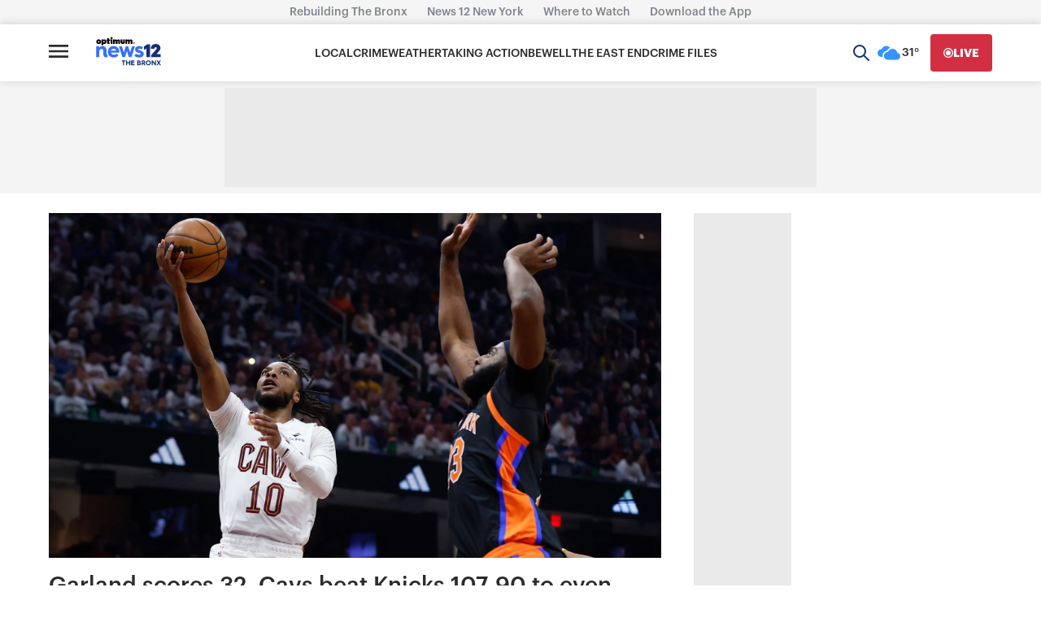

--- FILE ---
content_type: text/plain;charset=UTF-8
request_url: https://c.pub.network/v2/c
body_size: -262
content:
b2eb5568-1e56-4d19-95ae-b209bb00c0a2

--- FILE ---
content_type: application/javascript; charset=utf-8
request_url: https://fundingchoicesmessages.google.com/f/AGSKWxWH7Sa7QBWrI31z5Kw6fwtYu7rLAI-EYSyauGaBXKP1zr4Iv1gcBw-7uHApX-lWwZDYwZDcgt6BrIHlolsTArMakB_o0_I4m9AMLeuQWP6XB70_xKuiGzSodWOqihhg_xupYjd1OzyxRchboHJ3j7f-Bz5ruDeCsmgYC2H5LQz88i-xqYIBrPIAi-Y=/_/load_ad?/ad_600x160__rebid.js/adfooter./ad_tags_
body_size: -1290
content:
window['bb59ca59-6de3-483d-8875-08caf810e2fe'] = true;

--- FILE ---
content_type: text/plain;charset=UTF-8
request_url: https://c.pub.network/v2/c
body_size: -112
content:
22287792-9d2c-47da-8be1-0be4b46f9ec4